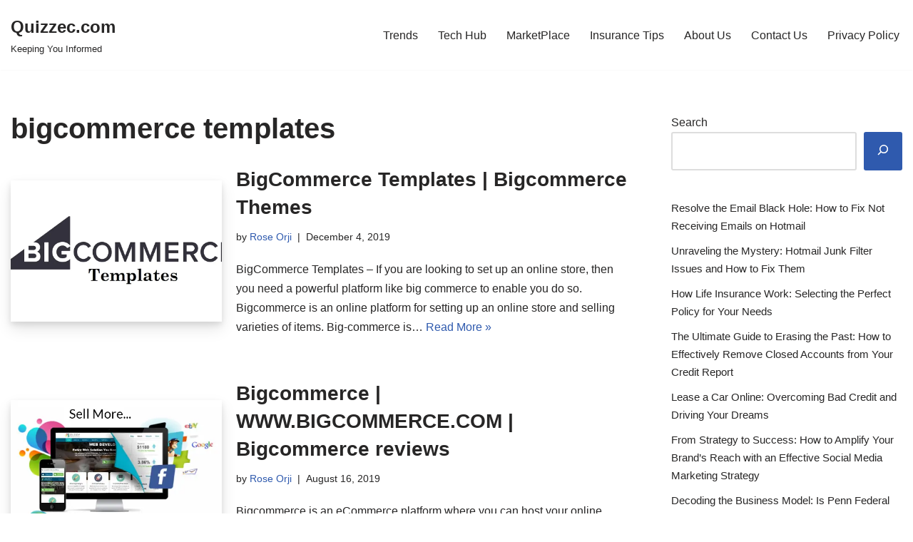

--- FILE ---
content_type: text/html; charset=UTF-8
request_url: https://quizzec.com/tag/bigcommerce-templates/
body_size: 10132
content:
<!DOCTYPE html>
<html lang="en-US">

<head>
	
	<meta charset="UTF-8">
	<meta name="viewport" content="width=device-width, initial-scale=1, minimum-scale=1">
	<link rel="profile" href="http://gmpg.org/xfn/11">
		<meta name='robots' content='index, follow, max-image-preview:large, max-snippet:-1, max-video-preview:-1' />
	<style>img:is([sizes="auto" i], [sizes^="auto," i]) { contain-intrinsic-size: 3000px 1500px }</style>
	
	<!-- This site is optimized with the Yoast SEO plugin v26.8 - https://yoast.com/product/yoast-seo-wordpress/ -->
	<title>bigcommerce templates Archives - Quizzec.com</title>
	<link rel="canonical" href="https://quizzec.com/tag/bigcommerce-templates/" />
	<meta property="og:locale" content="en_US" />
	<meta property="og:type" content="article" />
	<meta property="og:title" content="bigcommerce templates Archives - Quizzec.com" />
	<meta property="og:url" content="https://quizzec.com/tag/bigcommerce-templates/" />
	<meta property="og:site_name" content="Quizzec.com" />
	<meta name="twitter:card" content="summary_large_image" />
	<script type="application/ld+json" class="yoast-schema-graph">{"@context":"https://schema.org","@graph":[{"@type":"CollectionPage","@id":"https://quizzec.com/tag/bigcommerce-templates/","url":"https://quizzec.com/tag/bigcommerce-templates/","name":"bigcommerce templates Archives - Quizzec.com","isPartOf":{"@id":"https://quizzec.com/#website"},"primaryImageOfPage":{"@id":"https://quizzec.com/tag/bigcommerce-templates/#primaryimage"},"image":{"@id":"https://quizzec.com/tag/bigcommerce-templates/#primaryimage"},"thumbnailUrl":"https://mli5ry9pwtps.i.optimole.com/w:1440/h:810/q:mauto/f:best/https://quizzec.com/wp-content/uploads/2019/12/BigCommerce-Templates.png","breadcrumb":{"@id":"https://quizzec.com/tag/bigcommerce-templates/#breadcrumb"},"inLanguage":"en-US"},{"@type":"ImageObject","inLanguage":"en-US","@id":"https://quizzec.com/tag/bigcommerce-templates/#primaryimage","url":"https://mli5ry9pwtps.i.optimole.com/w:1440/h:810/q:mauto/f:best/https://quizzec.com/wp-content/uploads/2019/12/BigCommerce-Templates.png","contentUrl":"https://mli5ry9pwtps.i.optimole.com/w:1440/h:810/q:mauto/f:best/https://quizzec.com/wp-content/uploads/2019/12/BigCommerce-Templates.png","width":1440,"height":810},{"@type":"BreadcrumbList","@id":"https://quizzec.com/tag/bigcommerce-templates/#breadcrumb","itemListElement":[{"@type":"ListItem","position":1,"name":"Home","item":"https://quizzec.com/"},{"@type":"ListItem","position":2,"name":"bigcommerce templates"}]},{"@type":"WebSite","@id":"https://quizzec.com/#website","url":"https://quizzec.com/","name":"Quizzec.com","description":"Keeping You Informed","publisher":{"@id":"https://quizzec.com/#organization"},"potentialAction":[{"@type":"SearchAction","target":{"@type":"EntryPoint","urlTemplate":"https://quizzec.com/?s={search_term_string}"},"query-input":{"@type":"PropertyValueSpecification","valueRequired":true,"valueName":"search_term_string"}}],"inLanguage":"en-US"},{"@type":"Organization","@id":"https://quizzec.com/#organization","name":"Quizzec.com","url":"https://quizzec.com/","logo":{"@type":"ImageObject","inLanguage":"en-US","@id":"https://quizzec.com/#/schema/logo/image/","url":"https://mli5ry9pwtps.i.optimole.com/w:380/h:159/q:mauto/f:avif/https://quizzec.com/wp-content/uploads/2019/08/quizzec-e1565949260183.jpg","contentUrl":"https://mli5ry9pwtps.i.optimole.com/w:380/h:159/q:mauto/f:avif/https://quizzec.com/wp-content/uploads/2019/08/quizzec-e1565949260183.jpg","width":380,"height":159,"caption":"Quizzec.com"},"image":{"@id":"https://quizzec.com/#/schema/logo/image/"}}]}</script>
	<!-- / Yoast SEO plugin. -->


<link rel='dns-prefetch' href='//www.googletagmanager.com' />
<link rel='dns-prefetch' href='//mli5ry9pwtps.i.optimole.com' />
<link rel='dns-prefetch' href='//pagead2.googlesyndication.com' />
<link rel='preconnect' href='https://mli5ry9pwtps.i.optimole.com' />
<link rel="alternate" type="application/rss+xml" title="Quizzec.com &raquo; Feed" href="https://quizzec.com/feed/" />
<link rel="alternate" type="application/rss+xml" title="Quizzec.com &raquo; Comments Feed" href="https://quizzec.com/comments/feed/" />
<link rel="alternate" type="application/rss+xml" title="Quizzec.com &raquo; bigcommerce templates Tag Feed" href="https://quizzec.com/tag/bigcommerce-templates/feed/" />
<style id='classic-theme-styles-inline-css' type='text/css'>
/*! This file is auto-generated */
.wp-block-button__link{color:#fff;background-color:#32373c;border-radius:9999px;box-shadow:none;text-decoration:none;padding:calc(.667em + 2px) calc(1.333em + 2px);font-size:1.125em}.wp-block-file__button{background:#32373c;color:#fff;text-decoration:none}
</style>
<style id='global-styles-inline-css' type='text/css'>
:root{--wp--preset--aspect-ratio--square: 1;--wp--preset--aspect-ratio--4-3: 4/3;--wp--preset--aspect-ratio--3-4: 3/4;--wp--preset--aspect-ratio--3-2: 3/2;--wp--preset--aspect-ratio--2-3: 2/3;--wp--preset--aspect-ratio--16-9: 16/9;--wp--preset--aspect-ratio--9-16: 9/16;--wp--preset--color--black: #000000;--wp--preset--color--cyan-bluish-gray: #abb8c3;--wp--preset--color--white: #ffffff;--wp--preset--color--pale-pink: #f78da7;--wp--preset--color--vivid-red: #cf2e2e;--wp--preset--color--luminous-vivid-orange: #ff6900;--wp--preset--color--luminous-vivid-amber: #fcb900;--wp--preset--color--light-green-cyan: #7bdcb5;--wp--preset--color--vivid-green-cyan: #00d084;--wp--preset--color--pale-cyan-blue: #8ed1fc;--wp--preset--color--vivid-cyan-blue: #0693e3;--wp--preset--color--vivid-purple: #9b51e0;--wp--preset--color--neve-link-color: var(--nv-primary-accent);--wp--preset--color--neve-link-hover-color: var(--nv-secondary-accent);--wp--preset--color--nv-site-bg: var(--nv-site-bg);--wp--preset--color--nv-light-bg: var(--nv-light-bg);--wp--preset--color--nv-dark-bg: var(--nv-dark-bg);--wp--preset--color--neve-text-color: var(--nv-text-color);--wp--preset--color--nv-text-dark-bg: var(--nv-text-dark-bg);--wp--preset--color--nv-c-1: var(--nv-c-1);--wp--preset--color--nv-c-2: var(--nv-c-2);--wp--preset--gradient--vivid-cyan-blue-to-vivid-purple: linear-gradient(135deg,rgba(6,147,227,1) 0%,rgb(155,81,224) 100%);--wp--preset--gradient--light-green-cyan-to-vivid-green-cyan: linear-gradient(135deg,rgb(122,220,180) 0%,rgb(0,208,130) 100%);--wp--preset--gradient--luminous-vivid-amber-to-luminous-vivid-orange: linear-gradient(135deg,rgba(252,185,0,1) 0%,rgba(255,105,0,1) 100%);--wp--preset--gradient--luminous-vivid-orange-to-vivid-red: linear-gradient(135deg,rgba(255,105,0,1) 0%,rgb(207,46,46) 100%);--wp--preset--gradient--very-light-gray-to-cyan-bluish-gray: linear-gradient(135deg,rgb(238,238,238) 0%,rgb(169,184,195) 100%);--wp--preset--gradient--cool-to-warm-spectrum: linear-gradient(135deg,rgb(74,234,220) 0%,rgb(151,120,209) 20%,rgb(207,42,186) 40%,rgb(238,44,130) 60%,rgb(251,105,98) 80%,rgb(254,248,76) 100%);--wp--preset--gradient--blush-light-purple: linear-gradient(135deg,rgb(255,206,236) 0%,rgb(152,150,240) 100%);--wp--preset--gradient--blush-bordeaux: linear-gradient(135deg,rgb(254,205,165) 0%,rgb(254,45,45) 50%,rgb(107,0,62) 100%);--wp--preset--gradient--luminous-dusk: linear-gradient(135deg,rgb(255,203,112) 0%,rgb(199,81,192) 50%,rgb(65,88,208) 100%);--wp--preset--gradient--pale-ocean: linear-gradient(135deg,rgb(255,245,203) 0%,rgb(182,227,212) 50%,rgb(51,167,181) 100%);--wp--preset--gradient--electric-grass: linear-gradient(135deg,rgb(202,248,128) 0%,rgb(113,206,126) 100%);--wp--preset--gradient--midnight: linear-gradient(135deg,rgb(2,3,129) 0%,rgb(40,116,252) 100%);--wp--preset--font-size--small: 13px;--wp--preset--font-size--medium: 20px;--wp--preset--font-size--large: 36px;--wp--preset--font-size--x-large: 42px;--wp--preset--spacing--20: 0.44rem;--wp--preset--spacing--30: 0.67rem;--wp--preset--spacing--40: 1rem;--wp--preset--spacing--50: 1.5rem;--wp--preset--spacing--60: 2.25rem;--wp--preset--spacing--70: 3.38rem;--wp--preset--spacing--80: 5.06rem;--wp--preset--shadow--natural: 6px 6px 9px rgba(0, 0, 0, 0.2);--wp--preset--shadow--deep: 12px 12px 50px rgba(0, 0, 0, 0.4);--wp--preset--shadow--sharp: 6px 6px 0px rgba(0, 0, 0, 0.2);--wp--preset--shadow--outlined: 6px 6px 0px -3px rgba(255, 255, 255, 1), 6px 6px rgba(0, 0, 0, 1);--wp--preset--shadow--crisp: 6px 6px 0px rgba(0, 0, 0, 1);}:where(.is-layout-flex){gap: 0.5em;}:where(.is-layout-grid){gap: 0.5em;}body .is-layout-flex{display: flex;}.is-layout-flex{flex-wrap: wrap;align-items: center;}.is-layout-flex > :is(*, div){margin: 0;}body .is-layout-grid{display: grid;}.is-layout-grid > :is(*, div){margin: 0;}:where(.wp-block-columns.is-layout-flex){gap: 2em;}:where(.wp-block-columns.is-layout-grid){gap: 2em;}:where(.wp-block-post-template.is-layout-flex){gap: 1.25em;}:where(.wp-block-post-template.is-layout-grid){gap: 1.25em;}.has-black-color{color: var(--wp--preset--color--black) !important;}.has-cyan-bluish-gray-color{color: var(--wp--preset--color--cyan-bluish-gray) !important;}.has-white-color{color: var(--wp--preset--color--white) !important;}.has-pale-pink-color{color: var(--wp--preset--color--pale-pink) !important;}.has-vivid-red-color{color: var(--wp--preset--color--vivid-red) !important;}.has-luminous-vivid-orange-color{color: var(--wp--preset--color--luminous-vivid-orange) !important;}.has-luminous-vivid-amber-color{color: var(--wp--preset--color--luminous-vivid-amber) !important;}.has-light-green-cyan-color{color: var(--wp--preset--color--light-green-cyan) !important;}.has-vivid-green-cyan-color{color: var(--wp--preset--color--vivid-green-cyan) !important;}.has-pale-cyan-blue-color{color: var(--wp--preset--color--pale-cyan-blue) !important;}.has-vivid-cyan-blue-color{color: var(--wp--preset--color--vivid-cyan-blue) !important;}.has-vivid-purple-color{color: var(--wp--preset--color--vivid-purple) !important;}.has-black-background-color{background-color: var(--wp--preset--color--black) !important;}.has-cyan-bluish-gray-background-color{background-color: var(--wp--preset--color--cyan-bluish-gray) !important;}.has-white-background-color{background-color: var(--wp--preset--color--white) !important;}.has-pale-pink-background-color{background-color: var(--wp--preset--color--pale-pink) !important;}.has-vivid-red-background-color{background-color: var(--wp--preset--color--vivid-red) !important;}.has-luminous-vivid-orange-background-color{background-color: var(--wp--preset--color--luminous-vivid-orange) !important;}.has-luminous-vivid-amber-background-color{background-color: var(--wp--preset--color--luminous-vivid-amber) !important;}.has-light-green-cyan-background-color{background-color: var(--wp--preset--color--light-green-cyan) !important;}.has-vivid-green-cyan-background-color{background-color: var(--wp--preset--color--vivid-green-cyan) !important;}.has-pale-cyan-blue-background-color{background-color: var(--wp--preset--color--pale-cyan-blue) !important;}.has-vivid-cyan-blue-background-color{background-color: var(--wp--preset--color--vivid-cyan-blue) !important;}.has-vivid-purple-background-color{background-color: var(--wp--preset--color--vivid-purple) !important;}.has-black-border-color{border-color: var(--wp--preset--color--black) !important;}.has-cyan-bluish-gray-border-color{border-color: var(--wp--preset--color--cyan-bluish-gray) !important;}.has-white-border-color{border-color: var(--wp--preset--color--white) !important;}.has-pale-pink-border-color{border-color: var(--wp--preset--color--pale-pink) !important;}.has-vivid-red-border-color{border-color: var(--wp--preset--color--vivid-red) !important;}.has-luminous-vivid-orange-border-color{border-color: var(--wp--preset--color--luminous-vivid-orange) !important;}.has-luminous-vivid-amber-border-color{border-color: var(--wp--preset--color--luminous-vivid-amber) !important;}.has-light-green-cyan-border-color{border-color: var(--wp--preset--color--light-green-cyan) !important;}.has-vivid-green-cyan-border-color{border-color: var(--wp--preset--color--vivid-green-cyan) !important;}.has-pale-cyan-blue-border-color{border-color: var(--wp--preset--color--pale-cyan-blue) !important;}.has-vivid-cyan-blue-border-color{border-color: var(--wp--preset--color--vivid-cyan-blue) !important;}.has-vivid-purple-border-color{border-color: var(--wp--preset--color--vivid-purple) !important;}.has-vivid-cyan-blue-to-vivid-purple-gradient-background{background: var(--wp--preset--gradient--vivid-cyan-blue-to-vivid-purple) !important;}.has-light-green-cyan-to-vivid-green-cyan-gradient-background{background: var(--wp--preset--gradient--light-green-cyan-to-vivid-green-cyan) !important;}.has-luminous-vivid-amber-to-luminous-vivid-orange-gradient-background{background: var(--wp--preset--gradient--luminous-vivid-amber-to-luminous-vivid-orange) !important;}.has-luminous-vivid-orange-to-vivid-red-gradient-background{background: var(--wp--preset--gradient--luminous-vivid-orange-to-vivid-red) !important;}.has-very-light-gray-to-cyan-bluish-gray-gradient-background{background: var(--wp--preset--gradient--very-light-gray-to-cyan-bluish-gray) !important;}.has-cool-to-warm-spectrum-gradient-background{background: var(--wp--preset--gradient--cool-to-warm-spectrum) !important;}.has-blush-light-purple-gradient-background{background: var(--wp--preset--gradient--blush-light-purple) !important;}.has-blush-bordeaux-gradient-background{background: var(--wp--preset--gradient--blush-bordeaux) !important;}.has-luminous-dusk-gradient-background{background: var(--wp--preset--gradient--luminous-dusk) !important;}.has-pale-ocean-gradient-background{background: var(--wp--preset--gradient--pale-ocean) !important;}.has-electric-grass-gradient-background{background: var(--wp--preset--gradient--electric-grass) !important;}.has-midnight-gradient-background{background: var(--wp--preset--gradient--midnight) !important;}.has-small-font-size{font-size: var(--wp--preset--font-size--small) !important;}.has-medium-font-size{font-size: var(--wp--preset--font-size--medium) !important;}.has-large-font-size{font-size: var(--wp--preset--font-size--large) !important;}.has-x-large-font-size{font-size: var(--wp--preset--font-size--x-large) !important;}
:where(.wp-block-post-template.is-layout-flex){gap: 1.25em;}:where(.wp-block-post-template.is-layout-grid){gap: 1.25em;}
:where(.wp-block-columns.is-layout-flex){gap: 2em;}:where(.wp-block-columns.is-layout-grid){gap: 2em;}
:root :where(.wp-block-pullquote){font-size: 1.5em;line-height: 1.6;}
</style>
<link rel='stylesheet' id='wpo_min-header-0-css' href='https://quizzec.com/wp-content/cache/wpo-minify/1716109526/assets/wpo-minify-header-bf871395.min.css' type='text/css' media='all' />

<!-- Google tag (gtag.js) snippet added by Site Kit -->
<!-- Google Analytics snippet added by Site Kit -->
<script type="text/javascript" src="https://www.googletagmanager.com/gtag/js?id=GT-NC8JRFD" id="google_gtagjs-js" async></script>
<script type="text/javascript" id="google_gtagjs-js-after">
/* <![CDATA[ */
window.dataLayer = window.dataLayer || [];function gtag(){dataLayer.push(arguments);}
gtag("set","linker",{"domains":["quizzec.com"]});
gtag("js", new Date());
gtag("set", "developer_id.dZTNiMT", true);
gtag("config", "GT-NC8JRFD");
/* ]]> */
</script>
<link rel="https://api.w.org/" href="https://quizzec.com/wp-json/" /><link rel="alternate" title="JSON" type="application/json" href="https://quizzec.com/wp-json/wp/v2/tags/35" /><link rel="EditURI" type="application/rsd+xml" title="RSD" href="https://quizzec.com/xmlrpc.php?rsd" />
<meta name="generator" content="WordPress 6.7.4" />
<meta name="generator" content="Site Kit by Google 1.170.0" />
<!-- Google AdSense meta tags added by Site Kit -->
<meta name="google-adsense-platform-account" content="ca-host-pub-2644536267352236">
<meta name="google-adsense-platform-domain" content="sitekit.withgoogle.com">
<!-- End Google AdSense meta tags added by Site Kit -->
<meta http-equiv="Accept-CH" content="Viewport-Width" />
<!-- Google AdSense snippet added by Site Kit -->
<script type="text/javascript" async="async" src="https://pagead2.googlesyndication.com/pagead/js/adsbygoogle.js?client=ca-pub-5589982224518703&amp;host=ca-host-pub-2644536267352236" crossorigin="anonymous"></script>

<!-- End Google AdSense snippet added by Site Kit -->
<link rel="icon" href="https://mli5ry9pwtps.i.optimole.com/w:32/h:32/q:mauto/f:best/dpr:2/https://quizzec.com/wp-content/uploads/2019/08/server-24915_960_720-1.png" sizes="32x32" />
<link rel="icon" href="https://mli5ry9pwtps.i.optimole.com/w:192/h:150/q:mauto/f:best/https://quizzec.com/wp-content/uploads/2019/08/server-24915_960_720-1.png" sizes="192x192" />
<link rel="apple-touch-icon" href="https://mli5ry9pwtps.i.optimole.com/w:180/h:141/q:mauto/f:best/https://quizzec.com/wp-content/uploads/2019/08/server-24915_960_720-1.png" />
<meta name="msapplication-TileImage" content="https://mli5ry9pwtps.i.optimole.com/w:270/h:211/q:mauto/f:best/https://quizzec.com/wp-content/uploads/2019/08/server-24915_960_720-1.png" />

	</head>

<body  class="archive tag tag-bigcommerce-templates tag-35  nv-blog-default nv-sidebar-right menu_sidebar_slide_left" id="neve_body"  >
<div class="wrapper">
	
	<header class="header"  >
		<a class="neve-skip-link show-on-focus" href="#content" >
			Skip to content		</a>
		<div id="header-grid"  class="hfg_header site-header">
	
<nav class="header--row header-main hide-on-mobile hide-on-tablet layout-full-contained nv-navbar header--row"
	data-row-id="main" data-show-on="desktop">

	<div
		class="header--row-inner header-main-inner">
		<div class="container">
			<div
				class="row row--wrapper"
				data-section="hfg_header_layout_main" >
				<div class="hfg-slot left"><div class="builder-item desktop-left"><div class="item--inner builder-item--logo"
		data-section="title_tagline"
		data-item-id="logo">
	
<div class="site-logo">
	<a class="brand" href="https://quizzec.com/" title="← Quizzec.com"
			aria-label="Quizzec.com" rel="home"><div class="nv-title-tagline-wrap"><p class="site-title">Quizzec.com</p><small>Keeping You Informed</small></div></a></div>
	</div>

</div></div><div class="hfg-slot right"><div class="builder-item has-nav"><div class="item--inner builder-item--primary-menu has_menu"
		data-section="header_menu_primary"
		data-item-id="primary-menu">
	<div class="nv-nav-wrap">
	<div role="navigation" class="nav-menu-primary"
			aria-label="Primary Menu">

		<ul id="nv-primary-navigation-main" class="primary-menu-ul nav-ul menu-desktop"><li id="menu-item-28" class="menu-item menu-item-type-custom menu-item-object-custom menu-item-home menu-item-28"><div class="wrap"><a href="http://quizzec.com/">Trends</a></div></li>
<li id="menu-item-27" class="menu-item menu-item-type-taxonomy menu-item-object-category menu-item-27"><div class="wrap"><a href="https://quizzec.com/category/tech-hub/">Tech Hub</a></div></li>
<li id="menu-item-31" class="menu-item menu-item-type-taxonomy menu-item-object-category menu-item-31"><div class="wrap"><a href="https://quizzec.com/category/online-shopping/">MarketPlace</a></div></li>
<li id="menu-item-32" class="menu-item menu-item-type-taxonomy menu-item-object-category menu-item-32"><div class="wrap"><a href="https://quizzec.com/category/insurance-tips/">Insurance Tips</a></div></li>
<li id="menu-item-33" class="menu-item menu-item-type-post_type menu-item-object-page menu-item-33"><div class="wrap"><a href="https://quizzec.com/about-us/">About Us</a></div></li>
<li id="menu-item-1148" class="menu-item menu-item-type-post_type menu-item-object-page menu-item-1148"><div class="wrap"><a href="https://quizzec.com/contact-us/">Contact Us</a></div></li>
<li id="menu-item-34" class="menu-item menu-item-type-post_type menu-item-object-page menu-item-34"><div class="wrap"><a href="https://quizzec.com/privacy-policy-2/">Privacy Policy</a></div></li>
</ul>	</div>
</div>

	</div>

</div></div>							</div>
		</div>
	</div>
</nav>


<nav class="header--row header-main hide-on-desktop layout-full-contained nv-navbar header--row"
	data-row-id="main" data-show-on="mobile">

	<div
		class="header--row-inner header-main-inner">
		<div class="container">
			<div
				class="row row--wrapper"
				data-section="hfg_header_layout_main" >
				<div class="hfg-slot left"><div class="builder-item tablet-left mobile-left"><div class="item--inner builder-item--logo"
		data-section="title_tagline"
		data-item-id="logo">
	
<div class="site-logo">
	<a class="brand" href="https://quizzec.com/" title="← Quizzec.com"
			aria-label="Quizzec.com" rel="home"><div class="nv-title-tagline-wrap"><p class="site-title">Quizzec.com</p><small>Keeping You Informed</small></div></a></div>
	</div>

</div></div><div class="hfg-slot right"><div class="builder-item tablet-left mobile-left"><div class="item--inner builder-item--nav-icon"
		data-section="header_menu_icon"
		data-item-id="nav-icon">
	<div class="menu-mobile-toggle item-button navbar-toggle-wrapper">
	<button type="button" class=" navbar-toggle"
			value="Navigation Menu"
					aria-label="Navigation Menu "
			aria-expanded="false" onclick="if('undefined' !== typeof toggleAriaClick ) { toggleAriaClick() }">
					<span class="bars">
				<span class="icon-bar"></span>
				<span class="icon-bar"></span>
				<span class="icon-bar"></span>
			</span>
					<span class="screen-reader-text">Navigation Menu</span>
	</button>
</div> <!--.navbar-toggle-wrapper-->


	</div>

</div></div>							</div>
		</div>
	</div>
</nav>

<div
		id="header-menu-sidebar" class="header-menu-sidebar tcb menu-sidebar-panel slide_left hfg-pe"
		data-row-id="sidebar">
	<div id="header-menu-sidebar-bg" class="header-menu-sidebar-bg">
				<div class="close-sidebar-panel navbar-toggle-wrapper">
			<button type="button" class="hamburger is-active  navbar-toggle active" 					value="Navigation Menu"
					aria-label="Navigation Menu "
					aria-expanded="false" onclick="if('undefined' !== typeof toggleAriaClick ) { toggleAriaClick() }">
								<span class="bars">
						<span class="icon-bar"></span>
						<span class="icon-bar"></span>
						<span class="icon-bar"></span>
					</span>
								<span class="screen-reader-text">
			Navigation Menu					</span>
			</button>
		</div>
					<div id="header-menu-sidebar-inner" class="header-menu-sidebar-inner tcb ">
						<div class="builder-item has-nav"><div class="item--inner builder-item--primary-menu has_menu"
		data-section="header_menu_primary"
		data-item-id="primary-menu">
	<div class="nv-nav-wrap">
	<div role="navigation" class="nav-menu-primary"
			aria-label="Primary Menu">

		<ul id="nv-primary-navigation-sidebar" class="primary-menu-ul nav-ul menu-mobile"><li class="menu-item menu-item-type-custom menu-item-object-custom menu-item-home menu-item-28"><div class="wrap"><a href="http://quizzec.com/">Trends</a></div></li>
<li class="menu-item menu-item-type-taxonomy menu-item-object-category menu-item-27"><div class="wrap"><a href="https://quizzec.com/category/tech-hub/">Tech Hub</a></div></li>
<li class="menu-item menu-item-type-taxonomy menu-item-object-category menu-item-31"><div class="wrap"><a href="https://quizzec.com/category/online-shopping/">MarketPlace</a></div></li>
<li class="menu-item menu-item-type-taxonomy menu-item-object-category menu-item-32"><div class="wrap"><a href="https://quizzec.com/category/insurance-tips/">Insurance Tips</a></div></li>
<li class="menu-item menu-item-type-post_type menu-item-object-page menu-item-33"><div class="wrap"><a href="https://quizzec.com/about-us/">About Us</a></div></li>
<li class="menu-item menu-item-type-post_type menu-item-object-page menu-item-1148"><div class="wrap"><a href="https://quizzec.com/contact-us/">Contact Us</a></div></li>
<li class="menu-item menu-item-type-post_type menu-item-object-page menu-item-34"><div class="wrap"><a href="https://quizzec.com/privacy-policy-2/">Privacy Policy</a></div></li>
</ul>	</div>
</div>

	</div>

</div>					</div>
	</div>
</div>
<div class="header-menu-sidebar-overlay hfg-ov hfg-pe" onclick="if('undefined' !== typeof toggleAriaClick ) { toggleAriaClick() }"></div>
</div>
	</header>

	<style>.is-menu-sidebar .header-menu-sidebar { visibility: visible; }.is-menu-sidebar.menu_sidebar_slide_left .header-menu-sidebar { transform: translate3d(0, 0, 0); left: 0; }.is-menu-sidebar.menu_sidebar_slide_right .header-menu-sidebar { transform: translate3d(0, 0, 0); right: 0; }.is-menu-sidebar.menu_sidebar_pull_right .header-menu-sidebar, .is-menu-sidebar.menu_sidebar_pull_left .header-menu-sidebar { transform: translateX(0); }.is-menu-sidebar.menu_sidebar_dropdown .header-menu-sidebar { height: auto; }.is-menu-sidebar.menu_sidebar_dropdown .header-menu-sidebar-inner { max-height: 400px; padding: 20px 0; }.is-menu-sidebar.menu_sidebar_full_canvas .header-menu-sidebar { opacity: 1; }.header-menu-sidebar .menu-item-nav-search { pointer-events: none; }.header-menu-sidebar .menu-item-nav-search .is-menu-sidebar & { pointer-events: unset; }.nav-ul li:focus-within .wrap.active + .sub-menu { opacity: 1; visibility: visible; }.nav-ul li.neve-mega-menu:focus-within .wrap.active + .sub-menu { display: grid; }.nav-ul li > .wrap { display: flex; align-items: center; position: relative; padding: 0 4px; }.nav-ul:not(.menu-mobile):not(.neve-mega-menu) > li > .wrap > a { padding-top: 1px }</style>

	
	<main id="content" class="neve-main">

	<div class="container archive-container">

		
		<div class="row">
						<div class="nv-index-posts blog col">
				<div class="nv-page-title-wrap nv-big-title" >
	<div class="nv-page-title ">
				<h1>bigcommerce templates</h1>
					</div><!--.nv-page-title-->
</div> <!--.nv-page-title-wrap-->
	<div class="posts-wrapper"><article id="post-340" class="post-340 post type-post status-publish format-standard has-post-thumbnail hentry category-tech-hub tag-bigcommerce tag-bigcommerce-ecommerce-templates tag-bigcommerce-login tag-bigcommerce-pricing tag-bigcommerce-template tag-bigcommerce-templates tag-bigcommerce-templates-for-sale tag-bigcommerce-templates-free-download tag-bigcommerce-templates-themeforest tag-bigcommerce-themes tag-bigcommerce-website-templates layout-default col-12  nv-non-grid-article ">

	<div class="article-content-col">
		<div class="content">
			<div class="default-post nv-ft-wrap"><div class="nv-post-thumbnail-wrap img-wrap"><a href="https://quizzec.com/bigcommerce-templates/" rel="bookmark" title="BigCommerce Templates | Bigcommerce Themes"><img data-opt-id=242388829  width="930" height="620" src="https://mli5ry9pwtps.i.optimole.com/w:930/h:620/q:mauto/rt:fill/g:ce/f:best/https://quizzec.com/wp-content/uploads/2019/12/BigCommerce-Templates.png" class="skip-lazy wp-post-image" alt="" decoding="async" fetchpriority="high" /></a></div><div class="non-grid-content default-layout-content"><h2 class="blog-entry-title entry-title"><a href="https://quizzec.com/bigcommerce-templates/" rel="bookmark">BigCommerce Templates | Bigcommerce Themes</a></h2><ul class="nv-meta-list"><li  class="meta author vcard "><span class="author-name fn">by <a href="https://quizzec.com/author/quizzec/" title="Posts by Rose Orji" rel="author">Rose Orji</a></span></li><li class="meta date posted-on nv-show-updated "><time class="updated" datetime="2019-12-04T13:17:06+01:00">December 4, 2019</time></li></ul><div class="excerpt-wrap entry-summary"><p>BigCommerce Templates &#8211; If you are looking to set up an online store, then you need a powerful platform like big commerce to enable you do so. Bigcommerce is an online platform for setting up an online store and selling varieties of items. Big-commerce is&hellip;&nbsp;<a href="https://quizzec.com/bigcommerce-templates/" class="" rel="bookmark">Read More &raquo;<span class="screen-reader-text">BigCommerce Templates | Bigcommerce Themes</span></a></p>
</div></div></div>		</div>
	</div>
</article>
<article id="post-54" class="post-54 post type-post status-publish format-standard has-post-thumbnail hentry category-online-shopping tag-big-commerce tag-bigcommerce tag-bigcommerce-apps tag-bigcommerce-essentials tag-bigcommerce-pricing tag-bigcommerce-reviews tag-bigcommerce-support tag-bigcommerce-template-and-design tag-bigcommerce-templates tag-login-bigcommerce tag-online-store-marketing-tools tag-review-of-bigcommerce tag-www-bigcommerce-com layout-default col-12  nv-non-grid-article ">

	<div class="article-content-col">
		<div class="content">
			<div class="default-post nv-ft-wrap"><div class="nv-post-thumbnail-wrap img-wrap"><a href="https://quizzec.com/bigcommerce-reviews/" rel="bookmark" title="Bigcommerce | WWW.BIGCOMMERCE.COM | Bigcommerce reviews"><img data-opt-id=1561808826  fetchpriority="high" width="506" height="378" src="https://mli5ry9pwtps.i.optimole.com/w:506/h:378/q:mauto/rt:fill/g:ce/f:best/https://quizzec.com/wp-content/uploads/2019/08/Big-com.jpg" class=" wp-post-image" alt="" decoding="async" srcset="https://mli5ry9pwtps.i.optimole.com/w:506/h:378/q:mauto/f:best/https://quizzec.com/wp-content/uploads/2019/08/Big-com.jpg 506w, https://mli5ry9pwtps.i.optimole.com/w:300/h:224/q:mauto/f:best/https://quizzec.com/wp-content/uploads/2019/08/Big-com.jpg 300w" sizes="(max-width: 506px) 100vw, 506px" /></a></div><div class="non-grid-content default-layout-content"><h2 class="blog-entry-title entry-title"><a href="https://quizzec.com/bigcommerce-reviews/" rel="bookmark">Bigcommerce | WWW.BIGCOMMERCE.COM | Bigcommerce reviews</a></h2><ul class="nv-meta-list"><li  class="meta author vcard "><span class="author-name fn">by <a href="https://quizzec.com/author/quizzec/" title="Posts by Rose Orji" rel="author">Rose Orji</a></span></li><li class="meta date posted-on nv-show-updated "><time class="updated" datetime="2019-08-16T19:12:57+01:00">August 16, 2019</time></li></ul><div class="excerpt-wrap entry-summary"><p>Bigcommerce is an eCommerce platform where you can host your online store and start selling to online buyers. It is one of the leading ecommerce software platforms that enable online business owners to set up their online stores and boost their store online. Big-commerce started&hellip;&nbsp;<a href="https://quizzec.com/bigcommerce-reviews/" class="" rel="bookmark">Read More &raquo;<span class="screen-reader-text">Bigcommerce | WWW.BIGCOMMERCE.COM | Bigcommerce reviews</span></a></p>
</div></div></div>		</div>
	</div>
</article>
</div>				<div class="w-100"></div>
							</div>
			<div class="nv-sidebar-wrap col-sm-12 nv-right blog-sidebar " >
		<aside id="secondary" role="complementary">
		
		<div id="block-11" class="widget widget_block widget_search"><form role="search" method="get" action="https://quizzec.com/" class="wp-block-search__button-outside wp-block-search__icon-button wp-block-search"    ><label class="wp-block-search__label" for="wp-block-search__input-1" >Search</label><div class="wp-block-search__inside-wrapper " ><input class="wp-block-search__input" id="wp-block-search__input-1" placeholder="" value="" type="search" name="s" required /><button aria-label="Search" class="wp-block-search__button has-icon wp-element-button" type="submit" ><svg class="search-icon" viewBox="0 0 24 24" width="24" height="24">
					<path d="M13 5c-3.3 0-6 2.7-6 6 0 1.4.5 2.7 1.3 3.7l-3.8 3.8 1.1 1.1 3.8-3.8c1 .8 2.3 1.3 3.7 1.3 3.3 0 6-2.7 6-6S16.3 5 13 5zm0 10.5c-2.5 0-4.5-2-4.5-4.5s2-4.5 4.5-4.5 4.5 2 4.5 4.5-2 4.5-4.5 4.5z"></path>
				</svg></button></div></form></div><div id="block-5" class="widget widget_block widget_recent_entries"><ul style="font-size:15px;" class="wp-block-latest-posts__list wp-block-latest-posts"><li><a class="wp-block-latest-posts__post-title" href="https://quizzec.com/not-receiving-emails-on-hotmail/">Resolve the Email Black Hole: How to Fix Not Receiving Emails on Hotmail</a></li>
<li><a class="wp-block-latest-posts__post-title" href="https://quizzec.com/hotmail-junk-filter-not-working/">Unraveling the Mystery: Hotmail Junk Filter Issues and How to Fix Them</a></li>
<li><a class="wp-block-latest-posts__post-title" href="https://quizzec.com/how-does-life-insurance-work/">How Life Insurance Work: Selecting the Perfect Policy for Your Needs</a></li>
<li><a class="wp-block-latest-posts__post-title" href="https://quizzec.com/remove-a-closed-account-from-your-credit-report/">The Ultimate Guide to Erasing the Past: How to Effectively Remove Closed Accounts from Your Credit Report</a></li>
<li><a class="wp-block-latest-posts__post-title" href="https://quizzec.com/lease-a-car-with-bad-credit/">Lease a Car Online: Overcoming Bad Credit and Driving Your Dreams</a></li>
<li><a class="wp-block-latest-posts__post-title" href="https://quizzec.com/is-social-media-marketing-effective/">From Strategy to Success: How to Amplify Your Brand&#8217;s Reach with an Effective Social Media Marketing Strategy</a></li>
<li><a class="wp-block-latest-posts__post-title" href="https://quizzec.com/penn-federal-credit-union/">Decoding the Business Model: Is Penn Federal Credit Union Truly a Non-Profit?</a></li>
<li><a class="wp-block-latest-posts__post-title" href="https://quizzec.com/why-is-my-credit-score-different-on-different-sites/">Cracking the Code: Exploring Why Your Credit Score Can Differ on Different Sites and Which Credit Bureau Poses the Greatest Challenge</a></li>
<li><a class="wp-block-latest-posts__post-title" href="https://quizzec.com/change-uber-payment-methods/">Uber Payment Methods | Uber Payment Options in USA | Uber Change Payment Method</a></li>
<li><a class="wp-block-latest-posts__post-title" href="https://quizzec.com/how-to-use-google-docs-offline/">How to Use Google Docs Offline | How to Make Google Docs Available Offline | Offline Google Docs</a></li>
<li><a class="wp-block-latest-posts__post-title" href="https://quizzec.com/how-to-use-grammarly-word-check/">How to Use Grammarly Word Check | Grammarly Plagiarism Checker | Grammarly Check</a></li>
<li><a class="wp-block-latest-posts__post-title" href="https://quizzec.com/microsoft-teams-app-review/">Microsoft Teams App Review | What Can You Do With Microsoft Teams</a></li>
<li><a class="wp-block-latest-posts__post-title" href="https://quizzec.com/how-to-download-instagram-videos/">Download Video Instagram | How to Download Instagram Videos | Save Instagram Videos</a></li>
<li><a class="wp-block-latest-posts__post-title" href="https://quizzec.com/stop-microsoft-teams-from-starting-automatically-windows-10/">How to Stop Microsoft Teams from Starting Automatically Windows 10 | Disable Microsoft Teams from Opening Automatically</a></li>
<li><a class="wp-block-latest-posts__post-title" href="https://quizzec.com/how-to-access-archived-emails-in-gmail/">How to Access Archived Emails in Gmail | Find Archived Emails in Gmail | How to Unarchive Gmail</a></li>
</ul></div>
			</aside>
</div>
		</div>
	</div>

</main><!--/.neve-main-->

<footer class="site-footer" id="site-footer"  >
	<div class="hfg_footer">
		<div class="footer--row footer-bottom layout-full-contained"
	id="cb-row--footer-bottom"
	data-row-id="bottom" data-show-on="desktop">
	<div
		class="footer--row-inner footer-bottom-inner footer-content-wrap">
		<div class="container">
			<div
				class="hfg-grid nv-footer-content hfg-grid-bottom row--wrapper row "
				data-section="hfg_footer_layout_bottom" >
				<div class="hfg-slot left"><div class="builder-item"><div class="item--inner"><div class="component-wrap"><div><p><a href="https://themeisle.com/themes/neve/" rel="nofollow">Neve</a> | Powered by <a href="http://wordpress.org" rel="nofollow">WordPress</a></p></div></div></div></div></div><div class="hfg-slot c-left"></div><div class="hfg-slot center"></div>							</div>
		</div>
	</div>
</div>

	</div>
</footer>

</div><!--/.wrapper-->
<script type="text/javascript" id="wpo_min-footer-0-js-extra">
/* <![CDATA[ */
var NeveProperties = {"ajaxurl":"https:\/\/quizzec.com\/wp-admin\/admin-ajax.php","nonce":"f8acd6b97c","isRTL":"","isCustomize":""};
/* ]]> */
</script>
<script type="text/javascript" src="https://quizzec.com/wp-content/cache/wpo-minify/1716109526/assets/wpo-minify-footer-3356056a.min.js" id="wpo_min-footer-0-js"></script>
</body>

</html>


--- FILE ---
content_type: text/html; charset=utf-8
request_url: https://www.google.com/recaptcha/api2/aframe
body_size: 268
content:
<!DOCTYPE HTML><html><head><meta http-equiv="content-type" content="text/html; charset=UTF-8"></head><body><script nonce="evw_qp78WLpQjMx4Qa5TqQ">/** Anti-fraud and anti-abuse applications only. See google.com/recaptcha */ try{var clients={'sodar':'https://pagead2.googlesyndication.com/pagead/sodar?'};window.addEventListener("message",function(a){try{if(a.source===window.parent){var b=JSON.parse(a.data);var c=clients[b['id']];if(c){var d=document.createElement('img');d.src=c+b['params']+'&rc='+(localStorage.getItem("rc::a")?sessionStorage.getItem("rc::b"):"");window.document.body.appendChild(d);sessionStorage.setItem("rc::e",parseInt(sessionStorage.getItem("rc::e")||0)+1);localStorage.setItem("rc::h",'1769337000155');}}}catch(b){}});window.parent.postMessage("_grecaptcha_ready", "*");}catch(b){}</script></body></html>